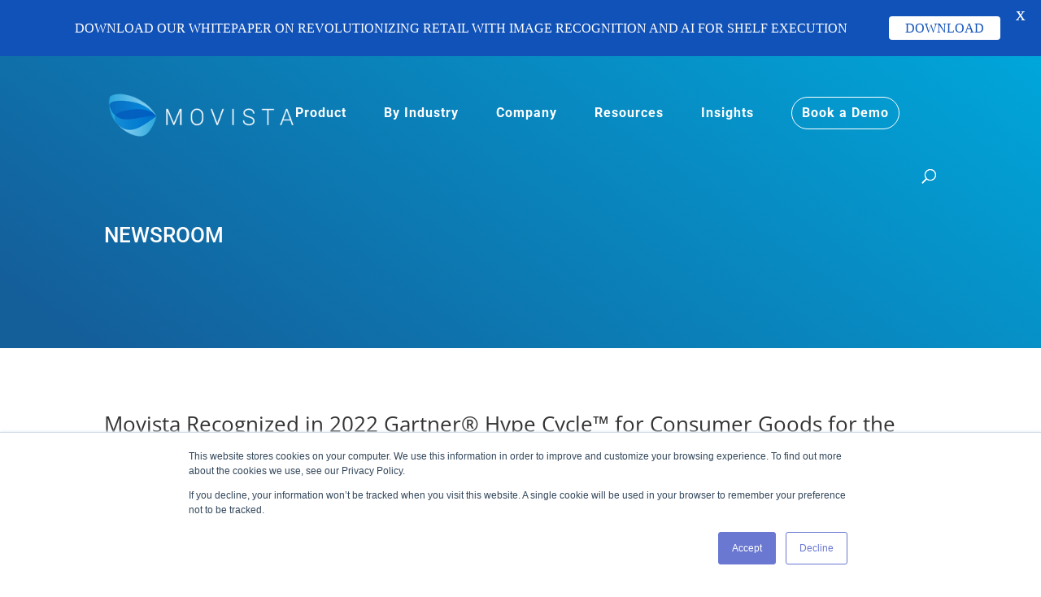

--- FILE ---
content_type: text/html; charset=UTF-8
request_url: https://s.company-target.com/s/sync?exc=lr
body_size: 435
content:
<html>
	<head>
		<title>Pixels</title>
	</head>
	<body>
	
<img src="https://dsum-sec.casalemedia.com/rum?cm_dsp_id=18&amp;expiry=1784343620&amp;external_user_id=8c788af3-cbff-4baf-b5ef-7cbeef56661b" alt="" width="0" height="0" style="display:none", aria-hidden="true">
<img src="https://partners.tremorhub.com/sync?UIDM=8c788af3-cbff-4baf-b5ef-7cbeef56661b" alt="" width="0" height="0" style="display:none", aria-hidden="true">
<img src="https://pixel.rubiconproject.com/tap.php?nid=5578&amp;put=8c788af3-cbff-4baf-b5ef-7cbeef56661b&amp;v=1181926" alt="" width="0" height="0" style="display:none", aria-hidden="true">
	</body>
</html>

--- FILE ---
content_type: text/css; charset=utf-8
request_url: https://www.movista.com/wp-content/plugins/divi-hacks/styles/mobile-menu.css?ver=1.22
body_size: 1225
content:

/*************************************************/
/********* Menu Module Slide-in Mobile Menu  *********/
/*************************************************/

@media only screen and (max-width: 980px) {

  .mobile-menu-slide-in .et_mobile_menu {
    display:block!important;
    min-height: 100vh;
    height: 100vh;
    right: 0;
    z-index: 9998;
    overflow: scroll;
    border-top: none;
    padding-top: 20px!important;
    padding-bottom: 70px !important;
    box-sizing:border-box;
  }
  .mobile-menu-slide-in .et_mobile_menu {
    position:absolute;
  }
  .mobile-menu-slide-in .et_mobile_menu li a {
    width: 100%;
    float: left;
    margin: 0;
    transition: .2s;
  }
  .mobile-menu-slide-in .et_mobile_menu li li {
      padding-left: 0;
      margin-left: -10px;
  }
  .mobile-menu-slide-in .mobile_nav.closed .et_mobile_menu {
    -webkit-transform: translateX(130%);
    -moz-transform: translateX(130%);
    -ms-transform: translateX(130%);
    -o-transform: translateX(130%);
    transform: translateX(130%);
    -webkit-backface-visibility: hidden;
    backface-visibility: hidden;
    -webkit-transition: -webkit-transform 0.4s 0s;
    -moz-transition: -moz-transform 0.4s 0s;
    -ms-transition: -ms-transform 0.4s 0s;
    -o-transition: -o-transform 0.4s 0s;
    transition: transform 0.4s 0s;
  }
  .mobile-menu-slide-in .mobile_nav.opened .et_mobile_menu {
    -webkit-transform: translateX(0);
    -moz-transform: translateX(0);
    -ms-transform: translateX(0);
    -o-transform: translateX(0);
    transform: translateX(0);
    -webkit-overflow-scrolling: touch;
    -webkit-transition: -webkit-transform 0.4s 0s;
    -moz-transition: -moz-transform 0.4s 0s;
    -ms-transition: -ms-transform 0.4s 0s;
    -o-transition: -o-transform 0.4s 0s;
    transition: transform 0.4s 0s
  }
  .mobile-menu-slide-in .mobile_nav.opened .mobile_menu_bar:before {
    content: "\4d";
    z-index: 999999;
  }
  .mobile-menu-slide-in .mobile_nav.closed .mobile_menu_bar:before {
    content: "a";
    z-index: 999999;
  }
  .divi-hacks-mobile-menu-slide-in.et_header_style_split .mobile_menu_bar, .divi-hacks-mobile-menu-slide-in.et_header_style_left .mobile_menu_bar {
    z-index:9999
  }
  .mobile-menu-slide-in #et-top-navigation {
    padding-right: 5px
  }
  .et_header_style_centered.divi-hacks-mobile-menu-slide-in:not(.divi-hacks-app-mobile-header) .et_mobile_menu {
    top: auto;
    margin-top: 25px;
  }
  .et_header_style_split.divi-hacks-mobile-menu-slide-in:not(.divi-hacks-app-mobile-header) .et_mobile_menu {
    top: auto;
    margin-top: 29px;
  }

}

@media only screen and (min-width: 481px) {
  .mobile-menu-slide-in .et_mobile_menu {
    width:320px;
    margin-left: calc(100% - 320px)
  }
}

@media only screen and (max-width: 480px) {
  .divi-hacks-mobile-menu-slide-in.divi-hacks-app-mobile-header .et_mobile_menu {
    width:260px;
    margin-left: calc(100% - 260px)
  }
  .divi-hacks-mobile-menu-slide-in.divi-hacks-app-mobile-header:not(.divi-hacks-fixed-mobile-header) .et_mobile_menu {
    width:260px;
    margin-left: calc(100% - 249px)
  }
  .divi-hacks-mobile-menu-slide-in:not(.divi-hacks-app-mobile-header) .et_mobile_menu {
    width:260px;
    margin-left: calc(100% - 218px)
  }
}

@media only screen and (max-width: 340px) {
  .mobile-menu-slide-in .et_mobile_menu {
    width:100%;
    margin-left: 0
  }
}

/**************************************************************/
/************ Menu Modules Full-Screen Mobile Menu ************/
/**************************************************************/
@media screen and (max-width: 980px) {
  .mobile-menu-fullscreen a.mobile_nav.opened .mobile_menu_bar {
    position: fixed;
    top: 0;
    right: 0;
  }
  .mobile-menu-fullscreen span.mobile_menu_bar {
    z-index: 9999;
  }
  .mobile-menu-fullscreen.et_pb_fullwidth_menu .et_pb_row, 
  .mobile-menu-fullscreen.et_pb_menu .et_pb_row {
    min-height: auto !important;
    height: 100% !important;
  }
  .mobile-menu-fullscreen.et_pb_fullwidth_menu .et_mobile_menu,
  .mobile-menu-fullscreen.et_pb_menu .et_mobile_menu {
    position: fixed !important;
    top: 0px !important;
    bottom: 0px !important;
  }
  .et_pb_fullwidth_menu--without-logo .et_pb_menu__menu>nav>ul>li>a,
  .et_pb_menu--without-logo .et_pb_menu__menu>nav>ul>li>a {
    padding-bottom: 0px;
  }
  .admin-bar .mobile-menu-fullscreen .et_mobile_menu {
    top: 0
  }
  .mobile-menu-fullscreen .et_mobile_menu li ul, .mobile-menu-fullscreen .et_pb_fullwidth_menu .et_mobile_menu li ul {
    padding-left: 0;
  }
  .mobile-menu-fullscreen .et_mobile_menu li li {
    padding-left: 0;
  }
  .mobile-menu-fullscreen .et_mobile_menu {
    left: 0;
    position: fixed;
    z-index: 9998;
    overflow-y: scroll !important;
    padding: 15vh 0;
    height: 100vh;
    width: 100vw;
    border-top: none;
    top: 0;
    box-sizing:border-box;
  }
  .mobile-menu-fullscreen .et_mobile_menu li a {
    text-align: center;
    font-size: 1.55em;
    border: 0;
    text-transform: uppercase;
    letter-spacing: 6px;
  }
  .mobile-menu-fullscreen .mobile_nav ul.et_mobile_menu li ul li a {
    margin: auto;
  }
  .mobile-menu-fullscreen .et_mobile_menu li a:hover {
    -webkit-transition: all .2s ease-in-out;
    -moz-transition: all .2s ease-in-out;
    -o-transition: all .2s ease-in-out;
    -ms-transition: all .2s ease-in-out;
    transition: all .2s ease-in-out;
  }
  .mobile-menu-fullscreen .mobile_nav.opened .mobile_menu_bar:before {
    content: "\4d";
    z-index: 999999;
    position: sticky;
  }
  .mobile-menu-fullscreen .mobile_nav.closed .mobile_menu_bar:before {
    content: "a";
    z-index: 999999;
  }
}

/*************************************************/
/************ Full-Screen Mobile Menu ************/
/*************************************************/

@media screen and (max-width: 980px) {

  .divi-hacks-mobile-menu-fullscreen.admin-bar #main-header.et-fixed-header .et_mobile_menu {
    top: 0
  }
  .divi-hacks-mobile-menu-fullscreen .et_mobile_menu .menu-item-has-children>a {
    background-color: transparent;
  }
  .divi-hacks-mobile-menu-fullscreen .et_mobile_menu li ul, .divi-hacks-mobile-menu-fullscreen .et_pb_fullwidth_menu .et_mobile_menu li ul {
    padding-left: 0;
  }
  .divi-hacks-mobile-menu-fullscreen .et_mobile_menu li li {
    padding-left: 0;
  }
  .divi-hacks-mobile-menu-fullscreen.et_header_style_centered .mobile_nav {
    background-color: transparent
  }
  .divi-hacks-mobile-menu-fullscreen .et_mobile_menu {
    left: 0;
    position: fixed;
    z-index: 9998;
    overflow-y: scroll !important;
    background-color: rgb(10,10,10);
    background-color: rgba(10,10,10,0.9);
    padding: 15vh 0;
    height: 100vh;
    width: 100vw;
    border-top: none;
    top: 0;
    box-sizing:border-box;
  }
  .divi-hacks-mobile-menu-fullscreen .et_mobile_menu li a {
    text-align: center;
    font-size: 1.55em;
    border: 0;
    text-transform: uppercase;
    letter-spacing: 6px;
    color:#fff;
  }
  .divi-hacks-mobile-menu-fullscreen .et_mobile_menu .menu-item-has-children > a {
    font-weight: inherit;
  }

  .divi-hacks-mobile-menu-fullscreen .mobile_nav ul.et_mobile_menu .current_page_item > a {
    background-color: rgb(255,255,255);
    background-color: rgba(255,255,255,0.1);
  }
  .divi-hacks-mobile-menu-fullscreen .mobile_nav ul.et_mobile_menu li ul li a {
    font-size: 1.05em!important;
    margin: auto;
  }
  .divi-hacks-mobile-menu-fullscreen .et_mobile_menu li a:hover {
    color: #999;
    -webkit-transition: all .2s ease-in-out;
    -moz-transition: all .2s ease-in-out;
    -o-transition: all .2s ease-in-out;
    -ms-transition: all .2s ease-in-out;
    transition: all .2s ease-in-out;
  }
  .divi-hacks-mobile-menu-fullscreen .mobile_nav.opened .mobile_menu_bar:before {
    content: "\4d";
    z-index: 999999;
    position: fixed;
    right: 30px !important;
    top: 20px;
    left: calc(100% - 60px);
  }
  .divi-hacks-mobile-menu-fullscreen.divi-hacks-app-mobile-header .mobile_nav.opened .mobile_menu_bar:before {
    top: 10px;
    margin-left: 17px;
  }
  .divi-hacks-mobile-menu-fullscreen .mobile_nav.closed .mobile_menu_bar:before {
    content: "a";
    z-index: 999999;
  }
  .divi-hacks-mobile-menu-fullscreen span.mobile_menu_bar {
    z-index: 9999;
  }
}

/*************************************************/
/********* Simple Slide-in Mobile Menu  *********/
/*************************************************/

@media only screen and (max-width: 980px) {

  .divi-hacks-mobile-menu-slide-in .et_mobile_menu .menu-item-has-children > a {
    background-color: transparent
  }

  .divi-hacks-mobile-menu-slide-in .et_mobile_menu {
    display:block!important;
    min-height: 100vh;
    height: 100vh;
    right: 0;
    z-index: 9998;
    overflow: scroll;
    border-top: none;
    padding-top: 20px!important;
    padding-bottom: 70px !important;
    box-sizing:border-box;
  }
  .divi-hacks-mobile-menu-slide-in:not(.divi-hacks-fixed-mobile-header) .et_mobile_menu {
    position:absolute;
  }
  .divi-hacks-mobile-menu-slide-in.divi-hacks-fixed-mobile-header .et_mobile_menu {
    position:fixed;
  }
  .z9 { z-index:99999 !important; }
  .divi-hacks-mobile-menu-slide-in .et_mobile_menu li a {
    width: 100%;
    float: left;
    text-align: left;
    margin: 0;
    transition: .2s;
    padding: 12px;
  }
  .divi-hacks-mobile-menu-slide-in .et_mobile_menu li li {
      padding-left: 0;
      margin-left: -10px;
  }
  .divi-hacks-mobile-menu-slide-in .mobile_nav.closed .et_mobile_menu {
    -webkit-transform: translateX(130%);
    -moz-transform: translateX(130%);
    -ms-transform: translateX(130%);
    -o-transform: translateX(130%);
    transform: translateX(130%);
    -webkit-backface-visibility: hidden;
    backface-visibility: hidden;
    -webkit-transition: -webkit-transform 0.4s 0s;
    -moz-transition: -moz-transform 0.4s 0s;
    -ms-transition: -ms-transform 0.4s 0s;
    -o-transition: -o-transform 0.4s 0s;
    transition: transform 0.4s 0s;
  }
  .divi-hacks-mobile-menu-slide-in .et_mobile_menu .menu-item-has-children > a {
    font-weight: inherit;
  }
  .divi-hacks-mobile-menu-slide-in .mobile_nav.opened .et_mobile_menu {
    -webkit-transform: translateX(0);
    -moz-transform: translateX(0);
    -ms-transform: translateX(0);
    -o-transform: translateX(0);
    transform: translateX(0);
    -webkit-overflow-scrolling: touch;
    -webkit-transition: -webkit-transform 0.4s 0s;
    -moz-transition: -moz-transform 0.4s 0s;
    -ms-transition: -ms-transform 0.4s 0s;
    -o-transition: -o-transform 0.4s 0s;
    transition: transform 0.4s 0s
  }
  .divi-hacks-mobile-menu-slide-in .mobile_nav.opened .mobile_menu_bar:before {
    content: "\4d";
    z-index: 999999;
  }
  .divi-hacks-mobile-menu-slide-in .mobile_nav.closed .mobile_menu_bar:before {
    content: "a";
    z-index: 999999;
  }
  .divi-hacks-mobile-menu-slide-in.et_header_style_split .mobile_menu_bar, .divi-hacks-mobile-menu-slide-in.et_header_style_left .mobile_menu_bar {
    z-index:9999
  }
  .divi-hacks-mobile-menu-slide-in #et-top-navigation {
    padding-right: 5px
  }
  .et_header_style_centered.divi-hacks-mobile-menu-slide-in:not(.divi-hacks-app-mobile-header) .et_mobile_menu {
    top: auto;
    margin-top: 25px;
  }
  .et_header_style_split.divi-hacks-mobile-menu-slide-in:not(.divi-hacks-app-mobile-header) .et_mobile_menu {
    top: auto;
    margin-top: 29px;
  }

}

@media only screen and (min-width: 481px) {
  .divi-hacks-mobile-menu-slide-in .et_mobile_menu {
    width:320px;
    margin-left: calc(100% - 320px)
  }
}

@media only screen and (max-width: 480px) {
  .divi-hacks-mobile-menu-slide-in.divi-hacks-app-mobile-header .et_mobile_menu {
    width:260px;
    margin-left: calc(100% - 260px)
  }
  .divi-hacks-mobile-menu-slide-in.divi-hacks-app-mobile-header:not(.divi-hacks-fixed-mobile-header) .et_mobile_menu {
    width:260px;
    margin-left: calc(100% - 249px)
  }
  .divi-hacks-mobile-menu-slide-in:not(.divi-hacks-app-mobile-header) .et_mobile_menu {
    width:260px;
    margin-left: calc(100% - 218px)
  }
}

@media only screen and (max-width: 340px) {
  .divi-hacks-mobile-menu-slide-in .et_mobile_menu {
    width:100%;
    margin-left: 0
  }
}

--- FILE ---
content_type: text/css; charset=utf-8
request_url: https://www.movista.com/wp-content/themes/RMDTheme/style.css?ver=4.27.5
body_size: 373
content:
/*

Theme Name:  RMDTheme

Theme URI:   https://roundmtndesign.com

Version:     1.0

Description: This is a custom theme created for Round Mountain Design.

Author:      Round Mountain Design

Author URI:  https://roundmtndesign.com

Template:    Divi

*/

@import url("../Divi/style.css");


/*------------------------------------------------*/

/*---------------[BASIC STYLES]---------------*/

/*------------------------------------------------*/

/*------------------------------------------------*/

/*---------------[MAIN LAYOUT INFO]------------------*/

/*----------------GRAVITY FORM BUTTON----------------*/

body .gform_wrapper .gform_footer input[type=submit] { 
 color: #666666;
 background: #ffffff;
 font-size: 19px;
 letter-spacing: 1px;
 text-transform: uppercase;
 float:left; 
 height: 48px; 
 min-width: 160px;
 border-style: 2px solid;
 border-color: #666666;
 border-radius: 3px;
}

body .gform_wrapper .gform_footer input:hover[type=submit] {
 background: #f2f2f2;
}

/*---------------------[FOOTER]-------------------*/
#creditDiv {text-align: center !important; color: #666666;}
#creditDiv a {color: #666666;}
#footer-bottom ul.et-social-icons li {margin-left: 0 !important;}
/*------------------------------------------------*/

/*------------------------------------------------*/

/*--------------------[HEADER]-------------------*/

#et-info-phone:hover { 
  opacity: 0.7; 
  -moz-transition: all 0.4s ease-in-out; 
  -webkit-transition: all 0.4s ease-in-out; 
  transition: all 0.4s ease-in-out; 
}
/*--------------Sidebar border delete----------------------*/

.et_pb_widget_area_right {border-left: none !important;}
.et_pb_widget_area_left {border-right: none !important;}

/*------------------------------------------------*/



--- FILE ---
content_type: text/css; charset=utf-8
request_url: https://www.movista.com/wp-content/et-cache/global/et-divi-customizer-global.min.css?ver=1766594684
body_size: 2618
content:
body,.et_pb_column_1_2 .et_quote_content blockquote cite,.et_pb_column_1_2 .et_link_content a.et_link_main_url,.et_pb_column_1_3 .et_quote_content blockquote cite,.et_pb_column_3_8 .et_quote_content blockquote cite,.et_pb_column_1_4 .et_quote_content blockquote cite,.et_pb_blog_grid .et_quote_content blockquote cite,.et_pb_column_1_3 .et_link_content a.et_link_main_url,.et_pb_column_3_8 .et_link_content a.et_link_main_url,.et_pb_column_1_4 .et_link_content a.et_link_main_url,.et_pb_blog_grid .et_link_content a.et_link_main_url,body .et_pb_bg_layout_light .et_pb_post p,body .et_pb_bg_layout_dark .et_pb_post p{font-size:16px}.et_pb_slide_content,.et_pb_best_value{font-size:18px}body{line-height:1.3em}#et_search_icon:hover,.mobile_menu_bar:before,.mobile_menu_bar:after,.et_toggle_slide_menu:after,.et-social-icon a:hover,.et_pb_sum,.et_pb_pricing li a,.et_pb_pricing_table_button,.et_overlay:before,.entry-summary p.price ins,.et_pb_member_social_links a:hover,.et_pb_widget li a:hover,.et_pb_filterable_portfolio .et_pb_portfolio_filters li a.active,.et_pb_filterable_portfolio .et_pb_portofolio_pagination ul li a.active,.et_pb_gallery .et_pb_gallery_pagination ul li a.active,.wp-pagenavi span.current,.wp-pagenavi a:hover,.nav-single a,.tagged_as a,.posted_in a{color:#00a6da}.et_pb_contact_submit,.et_password_protected_form .et_submit_button,.et_pb_bg_layout_light .et_pb_newsletter_button,.comment-reply-link,.form-submit .et_pb_button,.et_pb_bg_layout_light .et_pb_promo_button,.et_pb_bg_layout_light .et_pb_more_button,.et_pb_contact p input[type="checkbox"]:checked+label i:before,.et_pb_bg_layout_light.et_pb_module.et_pb_button{color:#00a6da}.footer-widget h4{color:#00a6da}.et-search-form,.nav li ul,.et_mobile_menu,.footer-widget li:before,.et_pb_pricing li:before,blockquote{border-color:#00a6da}.et_pb_counter_amount,.et_pb_featured_table .et_pb_pricing_heading,.et_quote_content,.et_link_content,.et_audio_content,.et_pb_post_slider.et_pb_bg_layout_dark,.et_slide_in_menu_container,.et_pb_contact p input[type="radio"]:checked+label i:before{background-color:#00a6da}a{color:#00a6da}#main-header,#main-header .nav li ul,.et-search-form,#main-header .et_mobile_menu{background-color:rgba(224,224,224,0)}#main-header .nav li ul{background-color:#ffffff}.nav li ul{border-color:rgba(255,255,255,0)}.et_secondary_nav_enabled #page-container #top-header{background-color:rgba(23,23,23,0)!important}#et-secondary-nav li ul{background-color:rgba(23,23,23,0)}.et_header_style_centered .mobile_nav .select_page,.et_header_style_split .mobile_nav .select_page,.et_nav_text_color_light #top-menu>li>a,.et_nav_text_color_dark #top-menu>li>a,#top-menu a,.et_mobile_menu li a,.et_nav_text_color_light .et_mobile_menu li a,.et_nav_text_color_dark .et_mobile_menu li a,#et_search_icon:before,.et_search_form_container input,span.et_close_search_field:after,#et-top-navigation .et-cart-info{color:#ffffff}.et_search_form_container input::-moz-placeholder{color:#ffffff}.et_search_form_container input::-webkit-input-placeholder{color:#ffffff}.et_search_form_container input:-ms-input-placeholder{color:#ffffff}#main-header .nav li ul a{color:#666666}#top-menu li a{font-size:16px}body.et_vertical_nav .container.et_search_form_container .et-search-form input{font-size:16px!important}#top-menu li a,.et_search_form_container input{letter-spacing:1px}.et_search_form_container input::-moz-placeholder{letter-spacing:1px}.et_search_form_container input::-webkit-input-placeholder{letter-spacing:1px}.et_search_form_container input:-ms-input-placeholder{letter-spacing:1px}#top-menu li.current-menu-ancestor>a,#top-menu li.current-menu-item>a,#top-menu li.current_page_item>a{color:#ffffff}#main-footer{background-color:#262626}#main-footer .footer-widget h4,#main-footer .widget_block h1,#main-footer .widget_block h2,#main-footer .widget_block h3,#main-footer .widget_block h4,#main-footer .widget_block h5,#main-footer .widget_block h6{color:#ffffff}.footer-widget li:before{border-color:#262626}.footer-widget .et_pb_widget div,.footer-widget .et_pb_widget ul,.footer-widget .et_pb_widget ol,.footer-widget .et_pb_widget label{line-height:1.5em}#footer-widgets .footer-widget li:before{top:9px}#main-header{box-shadow:none}.et-fixed-header#main-header{box-shadow:none!important}body .et_pb_button{font-size:19px;border-width:0px!important;border-radius:25px;font-weight:bold;font-style:normal;text-transform:none;text-decoration:none;}body.et_pb_button_helper_class .et_pb_button,body.et_pb_button_helper_class .et_pb_module.et_pb_button{}body .et_pb_button:after{font-size:30.4px}body .et_pb_bg_layout_light.et_pb_button:hover,body .et_pb_bg_layout_light .et_pb_button:hover,body .et_pb_button:hover{border-radius:25px}h1,h2,h3,h4,h5,h6,.et_quote_content blockquote p,.et_pb_slide_description .et_pb_slide_title{line-height:1.3em}@media only screen and (min-width:981px){.et_header_style_left #et-top-navigation,.et_header_style_split #et-top-navigation{padding:50px 0 0 0}.et_header_style_left #et-top-navigation nav>ul>li>a,.et_header_style_split #et-top-navigation nav>ul>li>a{padding-bottom:50px}.et_header_style_split .centered-inline-logo-wrap{width:100px;margin:-100px 0}.et_header_style_split .centered-inline-logo-wrap #logo{max-height:100px}.et_pb_svg_logo.et_header_style_split .centered-inline-logo-wrap #logo{height:100px}.et_header_style_centered #top-menu>li>a{padding-bottom:18px}.et_header_style_slide #et-top-navigation,.et_header_style_fullscreen #et-top-navigation{padding:41px 0 41px 0!important}.et_header_style_centered #main-header .logo_container{height:100px}#logo{max-height:40%}.et_pb_svg_logo #logo{height:40%}.et_header_style_left .et-fixed-header #et-top-navigation,.et_header_style_split .et-fixed-header #et-top-navigation{padding:35px 0 0 0}.et_header_style_left .et-fixed-header #et-top-navigation nav>ul>li>a,.et_header_style_split .et-fixed-header #et-top-navigation nav>ul>li>a{padding-bottom:35px}.et_header_style_centered header#main-header.et-fixed-header .logo_container{height:70px}.et_header_style_split #main-header.et-fixed-header .centered-inline-logo-wrap{width:70px;margin:-70px 0}.et_header_style_split .et-fixed-header .centered-inline-logo-wrap #logo{max-height:70px}.et_pb_svg_logo.et_header_style_split .et-fixed-header .centered-inline-logo-wrap #logo{height:70px}.et_header_style_slide .et-fixed-header #et-top-navigation,.et_header_style_fullscreen .et-fixed-header #et-top-navigation{padding:26px 0 26px 0!important}.et_fixed_nav #page-container .et-fixed-header#top-header{background-color:#171717!important}.et_fixed_nav #page-container .et-fixed-header#top-header #et-secondary-nav li ul{background-color:#171717}.et-fixed-header#main-header,.et-fixed-header#main-header .nav li ul,.et-fixed-header .et-search-form{background-color:#ffffff}.et-fixed-header #top-menu a,.et-fixed-header #et_search_icon:before,.et-fixed-header #et_top_search .et-search-form input,.et-fixed-header .et_search_form_container input,.et-fixed-header .et_close_search_field:after,.et-fixed-header #et-top-navigation .et-cart-info{color:#262626!important}.et-fixed-header .et_search_form_container input::-moz-placeholder{color:#262626!important}.et-fixed-header .et_search_form_container input::-webkit-input-placeholder{color:#262626!important}.et-fixed-header .et_search_form_container input:-ms-input-placeholder{color:#262626!important}.et-fixed-header #top-menu li.current-menu-ancestor>a,.et-fixed-header #top-menu li.current-menu-item>a,.et-fixed-header #top-menu li.current_page_item>a{color:#262626!important}}@media only screen and (min-width:1350px){.et_pb_row{padding:27px 0}.et_pb_section{padding:54px 0}.single.et_pb_pagebuilder_layout.et_full_width_page .et_post_meta_wrapper{padding-top:81px}.et_pb_fullwidth_section{padding:0}}@media only screen and (max-width:980px){#main-header,#main-header .nav li ul,.et-search-form,#main-header .et_mobile_menu{background-color:#262626}}	#main-header,#et-top-navigation{font-family:'Roboto',Helvetica,Arial,Lucida,sans-serif}.is-desktop #top-menu li:not(.module-in-menu):not(.nav-columns):not(.mega-menu) ul.sub-menu a{width:calc(350px - 40px)}.is-desktop #top-menu li:not(.module-in-menu):not(.nav-columns):not(.mega-menu) ul.sub-menu{width:auto;max-width:350px}@media (min-width:981px){#top-menu li.mega-menu>ul>li{width:33.33%}#top-menu li.mega-menu>ul>li:nth-of-type(4n){clear:unset}#top-menu li.mega-menu>ul>li:nth-of-type(4n+1){clear:unset}}.caf-post-title h2{text-transform:uppercase!important;color:#1152b8!important;font-weight:700}.caf-post-title{background-color:#ffffff!important}.manage-layout1{height:100%}.menu-cta{background-color:#36d736;color:white!important;padding:10px;border-radius:20px;text-align:center}#top-menu li.mega-menu>ul>li>a:first-child{padding-top:0!important;font-weight:bold;border-bottom:none}#menu-item-121933>a{font-size:18px!important}#menu-item-121932>a{font-size:18px!important}.pab{padding-right:4px!important}.caf-content,.caf-meta-content,.caf-content-read-more{display:none!important}#page-container{}#top-menu li.current-menu-item>a,#top-menu li.current-menu-ancestor>a,.nav li ul .current-menu-item a{text-decoration:underline!important}li.menu-button>a{margin-right:25px}@media only screen and (max-width:1066px){#top-menu-nav,#top-menu{display:none}#et_mobile_nav_menu{display:block}}.invisible{display:none}#menu-item-118460{background-color:transparent!important;display:none!important}.et_mobile_menu{overflow-y:scroll!important;max-height:100vh;max-height:calc(calc(var(--vh,1vh) * 100) - var(--headerheight,111px))}body.menu-open{overflow:hidden}.mejs-time mejs-duration-container{display:none!important}.mejs-mute>button{display:none!important}.mejs-horizontal-volume-total{display:none!important}span.mobile_menu_bar:before{color:#fff!important}#et-secondary-nav .menu-item-has-children>a:first-child:after,#top-menu .menu-item-has-children>a:first-child:after{display:none}#et_top_search{margin:18px 0 0 4px}li.menu-button>a{color:#fff!important;background-color:none!important;font-weight:700;text-align:center;padding:0.75rem!important;border:solid 1px #ffffff;border-radius:2em;-moz-transition:all 0.5s;-webkit-transition:all 0.5s;transition:all 0.5s}li.menu-button>a,li.menu-button:hover>a{padding:0.75em!important}.et-fixed-header #top-menu li.menu-button>a{color:#fff!important}li.menu-button:hover>a{background:rgb(45,51,131);background:linear-gradient(90deg,rgba(45,51,131,1) 0%,rgba(0,212,255,1) 100%);border-radius:6.25em;border:none}body.menu-open li.menu-button>a{padding:0.5rem 1rem!important}.et-fixed-header #top-menu li.menu-button.current-menu-ancestor>a,.et-fixed-header #top-menu li.menu-button.current-menu-item>a{}.et-fixed-header li.menu-button>a{color:#666!important;border:solid 1px #666;border-radius:2em}.et-fixed-header #top-menu li.menu-button>a{color:#666!important}.et-fixed-header #top-menu li.menu-button>a:hover{border:none!important;color:#fff!important}.hamburger:before{font-family:"ETmodules"!important;font-weight:normal;font-style:normal;font-variant:normal;-webkit-font-smoothing:antialiased;-moz-osx-font-smoothing:grayscale;line-height:0.6em;text-transform:none;speak:none;position:relative;cursor:pointer;top:0;left:0;vertical-align:-11px;padding-right:3px;font-size:32px;content:"\61";color:#bcbcbc!important}.show-submenu .hamburger:before{content:"\4d"}li.menu-button>a,li.menu-button:hover>a{max-width:135px!important}@media only screen and (max-width:600px){#et_top_search{margin:0px 0 0 9px}#logo{height:auto!important;max-height:60%!important;width:auto;max-width:60%!important}.et-search-form input{bottom:47px;font-size:14px}#et_search_icon:before{top:.4em!important;right:5px!important}}@media only screen and (min-width:600px){#et_search_icon:before{top:-10px!important}}@media only screen and (min-width:768px){#et_search_icon:before{top:-11px!important}}@media only screen and (min-width :1024px){.et-search-form input{width:12.5em!important;right:10em;font-size:14px!important}#et_search_icon:before{top:-11px}@media only screen and (min-width:1200px){#et_search_icon:before{top:-6px!important}}@media (max-width:767px){.tippy-content{max-height:475px!important}}}

--- FILE ---
content_type: text/plain
request_url: https://c.6sc.co/?m=1
body_size: 194
content:
6suuid=a0aa371779ba0c00c54c6c696401000002e41400

--- FILE ---
content_type: application/javascript; charset=utf-8
request_url: https://www.movista.com/wp-content/themes/RMDTheme/custom.js?ver=1.0.0
body_size: 107
content:
var imageUrl = [
  '/wp-content/uploads/2021/07/movista-logo-1.png ',
  '/wp-content/uploads/2021/07/movista-logo.png',
    ];
  
    jQuery(window).on('scroll', function() {
        var $header = jQuery('header');
        var $logo = jQuery('#logo');
  
        if ($header.hasClass('et-fixed-header')) {
            return $logo.attr('src', imageUrl[1]);
        };
  
        return $logo.attr('src', imageUrl[0])
    });

jQuery(document).ready(function() {
    if (jQuery('.joy-video-autoplay .et_pb_video_box').length !== 0) {
 
        jQuery('.joy-video-autoplay .et_pb_video_box').find('video').prop('muted', true);
        jQuery(".joy-video-autoplay .et_pb_video_box").find('video').attr('playsInline', '');
        jQuery(".joy-video-autoplay .et_pb_video_box").find('video').attr('loop', 'loop');
  
        jQuery(".joy-video-autoplay .et_pb_video_box").each(function() {
            jQuery(this).find('video').get(0).play();
        });
 
        jQuery('.joy-video-autoplay .et_pb_video_box').find('video').removeAttr('controls');
 
    }
});

